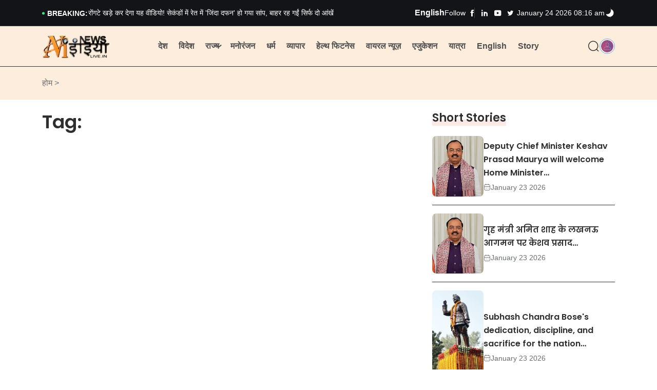

--- FILE ---
content_type: text/html; charset=UTF-8
request_url: https://newsindialive.in/tag/singh-rashi-13-november-2022/
body_size: 9055
content:
<!DOCTYPE html>
<html class="no-js" lang="hi">


<head>
    <title>News India Live</title>
    <meta charset="UTF-8">
    <meta name="keywords" content="">
    <meta name="description" content="">
    <meta name="tags" content="">
    <meta name="author" content="">
    <meta name="referrer" content="">
    <meta name="robots" content="">

    <meta property="fb:profile_id" content="News India Live">

    <meta property="og:locale" content="en_US">
    <meta property="og:site_name" content="News India Live">
    <meta property="og:type" content="article">
    <meta property="og:url" content="https://newsindialive.in/">
    <meta property="og:title" content="News India Live">
    <meta property="og:description" content="">
    <meta property="og:image" content="https://newsindialive.in/wp-content/uploads/default/543768182.png" itemprop="image">
    <meta property="og:image:width" content="256">
    <meta property="og:image:height" content="256">
    <meta property="og:updated_time" content="Sat, 24 Jan 2026 08:16:40 +0530" />
    <meta property="og:see_also" content="">
    <meta property="og:see_also" content="">

    <meta name="twitter:card" content="summary_large_image">
    <meta name="twitter:site" content="News India Live">
    <meta name="twitter:creator" content="">
    <meta name="twitter:title" content="News India Live">
    <meta name="twitter:image" content="https://newsindialive.in/wp-content/uploads/default/543768182.png">
    <meta name="twitter:image:width" content="800">
    <meta name="twitter:image:height" content="418">
    <meta name="google-site-verification" content="">

   <meta name="viewport" content="width=device-width, initial-scale=1, shrink-to-fit=no">
    <meta http-equiv="X-UA-Compatible" content="IE=edge" />
    <meta http-equiv="X-UA-Compatible" content="ie=edge">
    <!-- Favicon -->
    <link rel="shortcut icon" type="image/x-icon" href="https://newsindialive.in/wp-content/uploads/default/347959903.png">
    
    <!-- Favicon -->
    <link rel="shortcut icon" type="image/x-icon" href="https://newsindialive.in/wp-content/uploads/default/347959903.png">
    <link rel="stylesheet" href="https://newsindialive.in/assetsfront/css/fonts/icomoon.css">
    <link rel="stylesheet" href="https://newsindialive.in/assetsfront/css/vendor/slick/slick.css">
    <link rel="stylesheet" href="https://newsindialive.in/assetsfront/css/vendor/slick/slick-theme.css">
    <link rel="stylesheet" href="https://newsindialive.in/assetsfront/css/vendor/magnific-popup.css">
    <link rel="stylesheet" href="https://newsindialive.in/assetsfront/css/vendor/bootstrap.min.css">


    <!-- Site Stylesheet -->
    <link rel="stylesheet" href="https://newsindialive.in/assetsfront/css/app.css">
  <script src="https://newsindialive.in/assetsfront/js/vendor/jquery.min.js"></script>
  <script type="application/ld+json">
    {
        "@context":"https://schema.org",
    "@type":"WebSite",
    "url":"https://newsindialive.in/",
    "name":"News India Live",
    "potentialAction":{
    "@type":"SearchAction",
    "target":"https://newsindialive.in/search?searchtext={search_term_string}",
    "query-input":"required name=search_term_string"}}
    </script>
    
        <script type="application/ld+json"> 
            {"@context": "https://schema.org", 
            "@type": "Organization", 
            "name": "News India Live", 
            "url": "https://newsindialive.in/", 
            "logo": "https://newsindialive.in/wp-content/uploads/default/543768182.png", 
            "sameAs": ["",
            "Suspense Crime",
            "https://www.youtube.com/@newsindialivein"]
            } 
        </script>
        
        <script type="application/ld+json">
            {
            "@context":"https://schema.org",
            "@type": "WebPage",
            "inLanguage"      :"Hindi",
            "name"            :"News India Live",
            "description"     :"News India Live is a Hindi news portal in India. covers a wide range politics, national and world news, business, entertainment, sports, lifestyle",
            "keywords"        :"News India Live,breaking news,latest news coverage,india news,politics,business,sports,entertainment,current affairs,market trends,Aai ka Rashifal,Monthly Horoscope,masik rashifal,Horoscope Today,Aaj ka Love Rashifal Hindi,Share Market News,WazirX,Latest Health News Today,Cough,Home Remedies,cough home remedies",
            "mainEntityOfPage":"https://newsindialive.in/",
            "url"             :"https://newsindialive.in/",
            "publisher": {
            "@type":"Organization",
            "url":"https://newsindialive.in/",
            "name":"News India Live",
            "logo":{
            "@type":"ImageObject",
            "url":"https://newsindialive.in/wp-content/uploads/default/543768182.png",
            "name":"News India Live"
            }
            }
            }
        </script>
          <!--	<script type="application/ld+json">
	{
      "@context": "https://schema.org",
      "@type": "BreadcrumbList",
      "itemListElement": [{
        "@type": "ListItem",
        "position": 1,
        "name": "Home",
        "item": "https://newsindialive.in/"
      },{
        "@type": "ListItem",
        "position": 2,
        "name": "",
        "item": "https://newsindialive.in/"
      },{
        "@type": "ListItem",
        "position": 3,
        "name": "",
        "item": "https://newsindialive.in/"
      }]
    }
	</script> -->
        
       
        
        
        <!-- Google tag (gtag.js) -->
<script async src="https://www.googletagmanager.com/gtag/js?id=G-MB3FVYSZP9"></script>
<script>
  window.dataLayer = window.dataLayer || [];
  function gtag(){dataLayer.push(arguments);}
  gtag('js', new Date());

  gtag('config', 'G-MB3FVYSZP9');
</script>

<!-- Google tag (gtag.js) -->
<script async src="https://www.googletagmanager.com/gtag/js?id=G-68XNVQK0X4"></script>
<script>
  window.dataLayer = window.dataLayer || [];
  function gtag(){dataLayer.push(arguments);}
  gtag('js', new Date());

  gtag('config', 'G-68XNVQK0X4');
</script>

<!-- Yandex.Metrika counter -->
<script type="text/javascript" >
   (function(m,e,t,r,i,k,a){m[i]=m[i]||function(){(m[i].a=m[i].a||[]).push(arguments)};
   m[i].l=1*new Date();
   for (var j = 0; j < document.scripts.length; j++) {if (document.scripts[j].src === r) { return; }}
   k=e.createElement(t),a=e.getElementsByTagName(t)[0],k.async=1,k.src=r,a.parentNode.insertBefore(k,a)})
   (window, document, "script", "https://mc.yandex.ru/metrika/tag.js", "ym");

   ym(62660053, "init", {
        clickmap:true,
        trackLinks:true,
        accurateTrackBounce:true,
        ecommerce:"dataLayer"
   });
</script>
<noscript><div><img src="https://mc.yandex.ru/watch/62660053" style="position:absolute; left:-9999px;" alt="" /></div></noscript>
<!-- /Yandex.Metrika counter -->



<script src='https://push.aplu.io/push-notify.js'></script>

<meta name="msvalidate.01" content="65CF2FC85AAC443C6D392D1E08C6356E" />

<script type='text/javascript' src='https://platform-api.sharethis.com/js/sharethis.js#property=688b5b39e16fb4e918cd4663&product=sop' async='async'></script>

<script id="kunato_js-js" type="module" src="https://cdn.zzazz.com/widget/newsindialive/widget.js"></script>

<script src="https://ua-checker.px7.info/ua.js"></script>

<script type="text/javascript">
  window._taboola = window._taboola || [];
  _taboola.push({article:'auto'});
  !function (e, f, u, i) {
    if (!document.getElementById(i)){
      e.async = 1;
      e.src = u;
      e.id = i;
      f.parentNode.insertBefore(e, f);
    }
  }(document.createElement('script'),
  document.getElementsByTagName('script')[0],
  '//cdn.taboola.com/libtrc/jambojar-newsindialive/loader.js',
  'tb_loader_script');
  if(window.performance && typeof window.performance.mark == 'function')
    {window.performance.mark('tbl_ic');}
</script>



<script defer src="https://analytics.hyperlycloud.com/script.js" data-website-id="4938e116-b3dd-401f-b2cc-ca1f25b3cb75"></script>


<script>
 var _comscore = _comscore || [];
 _comscore.push({ c1: "2", c2: "", c3: "", c4: "" });

 (function() {
 var s = document.createElement("script"), el = document.getElementsByTagName("script")[0]; s.async = true;
 s.src = (document.location.protocol == "https:" ? "https://sb" : "http://b") + ".scorecardresearch.com/beacon.js";
 el.parentNode.insertBefore(s, el);
 })();
</script>
<noscript>
 <img src="http://b.scorecardresearch.com/p?c1=2&c2=&c3=&c4=&c5=&c6=&c15=&cv=2.0&cj=1" />
</noscript>

<!-- Begin comScore Tag -->
<script>
  var _comscore = _comscore || [];
  _comscore.push({ c1: "2", c2: "40883248" ,  options: { enableFirstPartyCookie: "false" } });
  (function() {
    var s = document.createElement("script"), el = document.getElementsByTagName("script")[0]; s.async = true;
    s.src = "https://sb.scorecardresearch.com/cs/40883248/beacon.js";
    el.parentNode.insertBefore(s, el);
  })();
</script>
<noscript>
  <img src="https://sb.scorecardresearch.com/p?c1=2&amp;c2=40883248&amp;cv=3.9.1&amp;cj=1">
</noscript>
<!-- End comScore Tag -->



<!-- Google tag (gtag.js) -->
<script async src="https://www.googletagmanager.com/gtag/js?id=G-TWC494FNVF"></script>
<script>
  window.dataLayer = window.dataLayer || [];
  function gtag(){dataLayer.push(arguments);}
  gtag('js', new Date());

  gtag('config', 'G-TWC494FNVF');
</script>

<meta name="google-site-verification" content="cyBOTYZybBzk3LPhs2FHsq6Ulk_IIW0Ij-teYaXW1Os" />


<script async src="https://securepubads.g.doubleclick.net/tag/js/gpt.js" crossorigin="anonymous"></script>
<script>
  window.googletag = window.googletag || {cmd: []};
  googletag.cmd.push(function() {
    googletag.defineSlot('/22752540392/Newsindia_320x50', [320, 50], 'div-gpt-ad-1767855866323-0').addService(googletag.pubads());
    googletag.pubads().enableSingleRequest();
    googletag.pubads().collapseEmptyDivs();
    googletag.enableServices();
  });
</script>        <link rel="canonical" href="https://newsindialive.in/" />
    <style>
        .breadcrumb-item+.breadcrumb-item::before{
            content:'';
        }
         header.header3 .navbar-wrap nav.template-main-menu ul.menu > li.menu-item > a {
        padding: 27px 11px;
        font-weight: 600;
    }
    .entry-category ul li a{
        font-size:18px;
    }
    
    footer.footer2 .footer-main {
    background-color: #8f7f7f;
}
.footer-copyright {
    margin-top: 0px;}
    
    .footer-bottom {
    padding: 0px 0 8px;}
    
    .entry-category.style-3.color-dark-1-fixed ul li a {
    color: #000000;
    
    
    
}
    
    
    
    
    </style>
</head>

<body class="mobilemenu-active" id="content-container">
    <!--[if lte IE 9]>
    <p class="browserupgrade">You are using an <strong>outdated</strong> browser. Please <a href="https://browsehappy.com/">upgrade your browser</a> to improve your experience and security.</p>
  	<![endif]-->
    <!-- <div id="preloader" class="preloader">
		<div class="loader-wrap">
			<div class="single-box">
				<div class="circle-holder"></div>
				<div class="shadow-holder"></div>
			</div>
			<div class="single-box">
				<div class="circle-holder"></div>
				<div class="shadow-holder"></div>
			</div>
			<div class="single-box">
				<div class="circle-holder"></div>
				<div class="shadow-holder"></div>
			</div>
			<div class="single-box">
				<div class="circle-holder"></div>
				<div class="shadow-holder"></div>
			</div>
		</div>
	</div> -->

    <a href="#main-wrapper" id="backto-top" class="back-to-top" aria-label="Back To Top">
        <i class="regular-direction-up"></i>
    </a>

    <div id="main-wrapper" class="main-wrapper">

        <!--=====================================-->
        <!--=        Header Area Start       	=-->
        <!--=====================================-->
        <header class="header header3 sticky-on">
		<div id="topbar-wrap">
                <div class="topbar-global color-dark-1-fixed">
                    <div class="container">  


                        <div class="d-flex align-items-center justify-content-between gap-1">
						  <div class="news-feed-wrap">
                                <div class="news-feed-label">BREAKING:</div>
                                <div id="news-feed-slider" class="news-feed-slider initially-none">
                                                                         <div class="single-slide">
                                        <a href="https://newsindialive.in/her-life-was-lost-in-pursuit-of-a-perfect-photo-when-a-huge-wave-swept-away-the-girl-like-a-toy" class="link-wrap">
                                         एक 'Perfect' फोटो के चक्कर में चली जाती जान! जब विशाल लहर लड़की को खिलौने की तरह बहा ले गई                                        </a>
                                        
                                    </div>
                                                                         <div class="single-slide">
                                        <a href="https://newsindialive.in/viral-19-minute-video-scandal-new-hair-mms-clip-creates-a-stir-on-social-media-warning-issued-under-pocso-act" class="link-wrap">
                                         Viral '19-Minute Video' Scandal: नए 'बाल एमएमएस' क्लिप ने सोशल मीडिया पर तहलका मचा दिया - पीओसीएसओ अधिनियम के तहत&#8230;                                        </a>
                                        
                                    </div>
                                                                         <div class="single-slide">
                                        <a href="https://newsindialive.in/this-video-will-give-you-goosebumps-the-snake-got-buried-alive-in-the-sand-within-seconds-only-two-eyes-remained-outside" class="link-wrap">
                                         रोंगटे खड़े कर देगा यह वीडियो! सेकंडों में रेत में 'जिंदा दफन' हो गया सांप, बाहर रह गईं सिर्फ दो आंखें                                        </a>
                                        
                                    </div>
                                                                         <div class="single-slide">
                                        <a href="https://newsindialive.in/that-train-of-india-which-runs-slower-than-a-bicycle-still-there-is-a-queue-for-the-ticket" class="link-wrap">
                                         भारत की वो ट्रेन, जो साइकिल से भी धीमी चलती है, फिर भी टिकट के लिए लगती है लाइन                                        </a>
                                        
                                    </div>
                                                                         <div class="single-slide">
                                        <a href="https://newsindialive.in/decorate-the-empty-walls-of-the-house-with-natural-things-not-plastic-now-the-trend-is-with-these-natural-things" class="link-wrap">
                                         घर की खाली दीवारें सजाएं? प्लास्टिक नहीं, अब इन नैचुरल चीजों का है ट्रेंड                                        </a>
                                        
                                    </div>
                                                                         <div class="single-slide">
                                        <a href="https://newsindialive.in/a-calf-was-seen-riding-comfortably-in-an-auto-after-watching-the-video-people-said-that-this-is-possible-only-in-india" class="link-wrap">
                                         ऑटो में आराम से सवारी करता दिखा बछड़ा, वीडियो देख लोग बोले- 'ये सिर्फ भारत में ही मुमकिन है!'                                        </a>
                                        
                                    </div>
                                                                         
                                </div>
                            </div> 
                            <div class="social-layout-1">
                                
                                 <a href="https://suspensecrime.com/" target="_blank"><b style="color: white;">English</b></a>
                                
                                
                                <label class="d-none d-lg-block">Follow</label> 
                                <ul class="inline-list">
                                    <li class="single-item"><a aria-label="Learn more from Facebook" href="https://www.facebook.com/Looknewsindia/" title="facebook"><i class="solid-facebook2"></i></a></li>
                                    <li class="single-item"><a aria-label="Learn more from Linkedln" href="https://www.linkedin.com/showcase/news-india-live" title="linkedln"><i class="solid-linkedln"></i></a></li>
  
                                      <li class="single-item"><a aria-label="Learn more from Youtube" href="#" title="youtube"><i class="solid-youtube"></i></a></li>
                                      
                                        <li class="single-item"><a aria-label="Learn more from Youtube" href="https://x.com/newsindialivei" title="youtube"><i class="solid-twitter"></i></a></li>
                                </ul>
                            </div>
                            <div class="d-flex align-items-center gap-4">
                                <div class="current-date d-lg-block d-none">January 24 2026 08:16 am</div>
                                <div class="d-flex align-items-center gap-2">
                                    <div class="my_switcher">
                                        <ul>
                                            <li title="Light Mode">
                                                <button type="button" aria-label="Light" class="setColor light" data-theme="light">
                                                    <i class="solid-light-mode"></i>
                                                </button>
                                            </li>
                                            <li title="Dark Mode">
                                                <button type="button" aria-label="Dark" class="setColor dark" data-theme="dark">
                                                    <i class="solid-half-moon"></i>
                                                </button>
                                            </li>
                                        </ul>
                                    </div>
                              </div>
                            </div>
                        </div>
                    </div>
                </div>
            </div>
                        <div id="sticky-placeholder"></div>
            <div id="navbar-wrap" class="navbar-wrap">
                <div class="container">
                    <div class="d-flex align-items-center justify-content-between">
                        <div class="d-md-block d-none">
                            <a href="https://newsindialive.in/" class="link-wrap desktop-logo img-height-100" aria-label="Site Logo"><img width="131" height="47" src="https://newsindialive.in/wp-content/uploads/default/543768182.png" alt="logo"></a>
                        </div>
                        <div class="d-md-none d-block">
                            <a href="https://newsindialive.in/" class="link-wrap mobile-logo img-height-100" aria-label="Site Logo"><img width="86" height="31" src="https://newsindialive.in/wp-content/uploads/default/543768182.png" alt="logo"></a>
                        </div>
                        <!-- Start Mainmenu Nav -->
                        <div id="mobilemenu-popup" class="offcanvas mobile-menu-wrap">
                            <div class="mobile-logo-wrap d-lg-none d-block">
                                <div class="logo-holder">
                                    <a href="https://newsindialive.in/" class="link-wrap single-logo light-mode img-height-100" aria-label="Site Logo"><img width="131" height="47" src="https://newsindialive.in/wp-content/uploads/default/543768182.png" alt="logo"></a>
                                    <a href="ihttps://newsindialive.in/" class="link-wrap single-logo dark-mode img-height-100" aria-label="Site Logo"><img width="131" height="47" src="https://newsindialive.in/wp-content/uploads/default/543768182.png" alt="logo" aria-label="Site Logo"></a>
                                </div>
                                <button aria-label="Offcanvas" type="button" class="mobile-close" data-bs-dismiss="offcanvas"><i class="regular-multiply-circle"></i></button>
                            </div>
                            <nav id="dropdown" class="template-main-menu">
                                <ul class="menu">
																									 <li class="menu-item ">
									 <a href="https://newsindialive.in/category/
									national"  >देश  </a>
																		 </li>
									 
									 																	 <li class="menu-item ">
									 <a href="https://newsindialive.in/category/
									world"  >विदेश  </a>
																		 </li>
									 
									 																	 <li class="menu-item menu-item-has-children">
									 <a href="https://newsindialive.in/category/
									state-news"  >राज्य  </a>
																				  <ul class="sub-menu" >
												  												<li class="menu-item" >
													<a href="https://newsindialive.in/category/uttar-pradesh">
														
														उत्तर प्रदेश													</a>
												</li>
												 												<li class="menu-item" >
													<a href="https://newsindialive.in/category/rajasthan-latest-news">
														
														राजस्थान 													</a>
												</li>
												 												<li class="menu-item" >
													<a href="https://newsindialive.in/category/bihar">
														
														बिहार													</a>
												</li>
												 												<li class="menu-item" >
													<a href="https://newsindialive.in/category/jharkhand">
														
														झारखण्ड													</a>
												</li>
												 												<li class="menu-item" >
													<a href="https://newsindialive.in/category/chhattisgarh-latest-news">
														
														छत्तीसगढ़													</a>
												</li>
												 												<li class="menu-item" >
													<a href="https://newsindialive.in/category/punjab">
														
														पंजाब													</a>
												</li>
												 												
											  </ul>
																			 </li>
									 
									 																	 <li class="menu-item ">
									 <a href="https://newsindialive.in/category/
									entertainment"  >मनोरंजन  </a>
																		 </li>
									 
									 																	 <li class="menu-item ">
									 <a href="https://newsindialive.in/category/
									religion"  >धर्म  </a>
																		 </li>
									 
									 																	 <li class="menu-item ">
									 <a href="https://newsindialive.in/category/
									business"  >व्यापार  </a>
																		 </li>
									 
									 																	 <li class="menu-item ">
									 <a href="https://newsindialive.in/category/
									health-fitness"  >हेल्थ  फिटनेस  </a>
																		 </li>
									 
									 																	 <li class="menu-item ">
									 <a href="https://newsindialive.in/category/
									viralnews"  >वायरल न्यूज़  </a>
																		 </li>
									 
									 																	 <li class="menu-item ">
									 <a href="https://newsindialive.in/category/
									education"  >एजुकेशन  </a>
																		 </li>
									 
									 																	 <li class="menu-item ">
									 <a href="https://newsindialive.in/category/
									travel-news"  >यात्रा  </a>
																		 </li>
									 
									 																	 <li class="menu-item ">
									 <a href="https://newsindialive.in/category/
									us-latest-news"  >English  </a>
																		 </li>
									 
									 																	 <li class="menu-item ">
									 <a href="https://newsindialive.in/category/
									story"  >Story  </a>
																		 </li>
									 
									 
                                     
                                </ul>
                            </nav>
                        </div>
                        <!-- End Mainmanu Nav -->
                        <div class="d-flex align-items-center gap-3">
                            <div class="search-trigger-wrap">
                                <a href="#search-trigger" title="search">
                                    <i class="regular-search-02"></i>
                                </a>
                            </div>
                            <div class="profile-wrap dropdown-item-wrap">
                                <div class="navbar navbar-expand-md">
                                    <div class="dropdown">
                                        <a class="dropdown-toggle" href="#" id="navbarDropdown2" role="button" data-bs-toggle="dropdown" aria-haspopup="true" aria-expanded="false" aria-label="Profile">
                                            <span class="thumble-holder img-height-100"><img width="40" height="40" src="https://newsindialive.in/wp-content/uploads/user/572232394.png" alt="Profile"></span>
                                        </a>
                                        <div class="dropdown-menu dropdown-menu-end animate slideIn" aria-labelledby="navbarDropdown2">
                                            <div class="dropdown-menu-inner">
                                                <div class="profile-content with-icon">
                                                    <ul>
                                                        <li><a href="https://newsindialive.in/contact">
                                                                <div class="icon-holder"><i class="regular-user"></i></div>Profile
                                                            </a></li>
                                                        <li><a href="https://newsindialive.in/contact">
                                                                <div class="icon-holder"><i class="regular-activity"></i></div>Activity Log
                                                            </a></li>
                                                        <li><a href="https://newsindialive.in/contact">
                                                                <div class="icon-holder"><i class="regular-plus-rectangle"></i></div>Library
                                                            </a></li>
                                                    </ul>
                                                </div>
                                                <div class="profile-content">
                                                    <ul>
                                                        <li><a href="https://newsindialive.in/contact">Become a Member</a></li>
                                                        <li><a href="https://newsindialive.in/contact">Apply for author verification</a></li>
                                                        <li><a href="https://newsindialive.in/contact">Settings</a></li>
                                                    </ul>
                                                </div>
                                                <div class="mt-3">
                                                    <a href="#" class="w-100 axil-btn axil-btn-ghost btn-color-alter axil-btn-small">Sign Out</a>
                                                </div>
                                            </div>
                                        </div>
                                    </div>
                                </div>
                            </div>
                            <div class="mobile-menu-btn d-lg-none d-block">
                                <button aria-label="Offcanvas" class="btn-wrap" data-bs-toggle="offcanvas" data-bs-target="#mobilemenu-popup">
                                    <span></span>
                                    <span></span>
                                    <span></span>
                                </button>
                            </div>
                        </div>
                    </div>
                </div>
            </div>        </header>
        <!--=====================================-->
        <!--=          Post Area Start          =-->
        <!--=====================================-->
      

        <section class="breadcrumb-wrap-layout1 bg-color-old-lace">
            <div class="container">
                <div class="breadcrumb-layout1">
                    <nav aria-label="breadcrumb">
                        <ol class="breadcrumb">
                            <li class="breadcrumb-item"><a href="https://newsindialive.in/">होम ></a></li>
                            
                            <li class="breadcrumb-item active" aria-current="page"></li>
                        </ol>
                    </nav>
                </div>
            </div>
        </section>



<section class="archive-wrap-layout-2 space-top-20 space-bottom-60  bg-color-light-1 transition-default">
            <div class="container">
                <div class="row sticky-coloum-wrap">
                    <div class="col-lg-8 sticky-coloum-item">
                        <div class="row g-3 pe-lg-4">
                            <div class="col-12">
                                <h2>Tag: <span class="category-life-style"></span></h2>
                            </div>			
						
                        </div>
                        <div class="template-pagination">
						<ul>

                                    
                                    
                                </ul>
                            
                        </div>
                    </div>
                    <div class="col-lg-4 sticky-coloum-item">
                        <div class="sidebar-global sidebar-layout4">
                                        




                           
  <div class="sidebar-widget">
                                                  <div class="section-heading heading-style-6">
                                    <h3 class="title">Short Stories</h3>
                                </div>
                                <div class="widget-post post-layout1">
                                   <div class="post-box">
                                        <!--<div class="figure-holder radius-default">
                                            <a href="post-format-default.html" class="link-wrap figure-overlay img-height-100"><img width="700" height="470" src="assets/media/blog/post23.webp" alt="Post"></a>
                                        </div>
                                        <div class="content-holder">
                                            <h3 class="entry-title color-light-1-fixed h3-small underline-animation"><a href="post-format-default.html" class="link-wrap">Top 5 Street Tacos In Usa Top 5 Street Tacos
                                                    In Usa</a></h3>
                                            <ul class="entry-meta color-light-1-fixed">
                                                <li>
                                                    <i class="regular-clock-circle"></i>2 min read
                                                </li>
                                            </ul>
                                        </div>-->
                                    </div>
                                    
                                                                        <div class="post-box">
                                        <div class="figure-holder radius-default">
                                            <a href="https://newsindialive.in/-744721962" class="link-wrap figure-overlay img-height-100">
                                                <img width="140" height="140" src="https://newsindialive.in/wp-content/uploads/2026/01/10_1193252609_351x234.jpeg" alt="Post" />
                                            </a>
                                        </div>
                                        <div class="content-holder">
                                            <h3 class="entry-title color-dark-1 underline-animation h3-extra-small">
                                                <a href="https://newsindialive.in/-744721962" class="link-wrap"> Deputy Chief Minister Keshav Prasad Maurya will welcome Home Minister&#8230;</a>
                                            </h3>
                                            <ul class="entry-meta color-dark-1">
                                               <li>
                                                        <i class="regular-calendar-01"></i> January 23 2026                                                    </li>
                                            </ul>
                                        </div>
                                    </div>
                                                                         <div class="post-box">
                                        <div class="figure-holder radius-default">
                                            <a href="https://newsindialive.in/keshav-prasad-maurya-will-welcome-home-minister-amit-shah-on-his-arrival-in-lucknow-and-will-be-with-him-in-the-uttar-pradesh-day-program" class="link-wrap figure-overlay img-height-100">
                                                <img width="140" height="140" src="https://newsindialive.in/wp-content/uploads/2026/01/10_971650453_351x234.jpeg" alt="Post" />
                                            </a>
                                        </div>
                                        <div class="content-holder">
                                            <h3 class="entry-title color-dark-1 underline-animation h3-extra-small">
                                                <a href="https://newsindialive.in/keshav-prasad-maurya-will-welcome-home-minister-amit-shah-on-his-arrival-in-lucknow-and-will-be-with-him-in-the-uttar-pradesh-day-program" class="link-wrap"> गृह मंत्री अमित शाह के लखनऊ आगमन पर केशव प्रसाद&#8230;</a>
                                            </h3>
                                            <ul class="entry-meta color-dark-1">
                                               <li>
                                                        <i class="regular-calendar-01"></i> January 23 2026                                                    </li>
                                            </ul>
                                        </div>
                                    </div>
                                                                         <div class="post-box">
                                        <div class="figure-holder radius-default">
                                            <a href="https://newsindialive.in/subhash-chandra-bose-dedication-discipline-and-sacrifice-for-the-nation-remain-a-source-of-inspiration-for-the-youth-even-today-says-keshav-prasad-maurya" class="link-wrap figure-overlay img-height-100">
                                                <img width="140" height="140" src="https://newsindialive.in/wp-content/uploads/2026/01/13_1256838381_351x234.jpeg" alt="Post" />
                                            </a>
                                        </div>
                                        <div class="content-holder">
                                            <h3 class="entry-title color-dark-1 underline-animation h3-extra-small">
                                                <a href="https://newsindialive.in/subhash-chandra-bose-dedication-discipline-and-sacrifice-for-the-nation-remain-a-source-of-inspiration-for-the-youth-even-today-says-keshav-prasad-maurya" class="link-wrap"> Subhash Chandra Bose's dedication, discipline, and sacrifice for the nation&#8230;</a>
                                            </h3>
                                            <ul class="entry-meta color-dark-1">
                                               <li>
                                                        <i class="regular-calendar-01"></i> January 23 2026                                                    </li>
                                            </ul>
                                        </div>
                                    </div>
                                                                         <div class="post-box">
                                        <div class="figure-holder radius-default">
                                            <a href="https://newsindialive.in/subhash-chandra-boss-jis-dedication-discipline-and-sacrifice-towards-the-nation-is-still-a-source-of-inspiration-for-the-youth-keshav-prasad-maurya" class="link-wrap figure-overlay img-height-100">
                                                <img width="140" height="140" src="https://newsindialive.in/wp-content/uploads/2026/01/19 _2054136900_351x234.jpeg" alt="Post" />
                                            </a>
                                        </div>
                                        <div class="content-holder">
                                            <h3 class="entry-title color-dark-1 underline-animation h3-extra-small">
                                                <a href="https://newsindialive.in/subhash-chandra-boss-jis-dedication-discipline-and-sacrifice-towards-the-nation-is-still-a-source-of-inspiration-for-the-youth-keshav-prasad-maurya" class="link-wrap"> सुभाष चंद्र बॉस जी का राष्ट्र के प्रति समर्पण, अनुशासन&#8230;</a>
                                            </h3>
                                            <ul class="entry-meta color-dark-1">
                                               <li>
                                                        <i class="regular-calendar-01"></i> January 23 2026                                                    </li>
                                            </ul>
                                        </div>
                                    </div>
                                                                         
                                </div>
            
                                                                            </div>                             
                            


                        </div>



                    </div>
                </div>
            </div>
        </section>

<style>.footer-main .footer-widget .footer-menu ul li a {
    position: relative;
    color: #ffffff;}
    
    
    </style>


        <!--=====================================-->
        <!--=         Footer Area Start         =-->
        <!--=====================================-->
        <footer class="footer footer2">
            <div class="footer-main">
                <div class="container">
                    <div class="row g-3">
                        <div class="col-lg-4 col-12">
                            <div class="footer-widget">
                                <div class="footer-about pe-lg-5">
                                    <div class="logo-holder">
                                        <a href="https://newsindialive.in/" class="link-wrap img-height-100" aria-label="Site Logo">
                                            <img width="131" height="47" src="https://newsindialive.in/wp-content/uploads/default/543768182.png" alt="logo">
                                        </a>
                                    </div>
                                    <p class="description" style="color: white;">The main goal of the channel is to give voice to the problems of the people with nationalism</p>
                                    <div class="footer-additional-info">
                                        <div class="left-box">
                                            <div class="thumble-holder">
                                                <a target="_blank" href="https://play.google.com/store/apps" class="link-wrap img-height-100">
                                                    <img width="135" height="40" src="https://newsindialive.in/wp-content/uploads/googleplay.webp" alt="Element"></a>
                                            </div>
                                        </div>
                                   </div>
                                 <!--   <p class="social-label">Follow Us</p>
                                    <div class="axil-social social-layout-1 size-small gap-12">
                                        <ul>
                                            <li class="facebook">
                                                <a aria-label="Learn more from Facebook" target="_blank" href="https://facebook.com/">
                                                    <i class="solid-facebook2"></i>
                                                </a>
                                            </li>
                                            <li class="instagram">
                                                <a aria-label="Learn more from Instagram" target="_blank" href="https://instagram.com/">
                                                    <i class="regular-instagram"></i>
                                                </a>
                                            </li>
                                            <li class="pinterest">
                                                <a aria-label="Learn more from Pinterest" target="_blank" href="https://pinterest.com/">
                                                    <i class="solid-pinterest-01"></i>
                                                </a>
                                            </li>
                                            <li class="mail-fast">
                                                <a aria-label="Learn more from Mail fast" target="_blank" href="https://mail-fast.com/">
                                                    <i class="regular-mail-fast"></i>
                                                </a>
                                            </li>
                                            <li class="youtube">
                                                <a aria-label="Learn more from Youtube" target="_blank" href="https://youtube.com/">
                                                    <i class="solid-youtube"></i>
                                                </a>
                                            </li>
                                        </ul>
                                    </div> -->
                                </div>
                            </div>
                        </div>
                        <div class="col-lg-2 col-md-6 col-6">
                            <div class="footer-widget">
                                <h3 class="widget-title h3-small">About</h3>
                                <div class="footer-menu">
                                    <ul>
                                        <li><a href="https://newsindialive.in/">Home</a></li>
                                        <li><a href="https://newsindialive.in/about">About</a></li>
                                        <li><a href="https://newsindialive.in/privacypolicy">Privacy</a></li>
                                        <li><a href="https://newsindialive.in/disclaimer">Disclaimer</a></li>
                                        <li><a href="https://newsindialive.in/cookiepolicy">Cookies Policy</a></li>
                                        
                                        
                                      
                                    </ul>
                                </div>
                            </div>
                        </div>
                        <div class="col-lg-2 col-md-6 col-6">
                            <div class="footer-widget">
                                <h3 class="widget-title h3-small">राज्य न्यूज़</h3>
                                <div class="footer-menu">
                                    <ul>
                                                                                 <li><a href="https://newsindialive.in/category/uttar-pradesh">उत्तर प्रदेश</a></li>
                                                                                <li><a href="https://newsindialive.in/category/rajasthan-latest-news">राजस्थान </a></li>
                                                                                <li><a href="https://newsindialive.in/category/bihar">बिहार</a></li>
                                                                                <li><a href="https://newsindialive.in/category/jharkhand">झारखण्ड</a></li>
                                                                                <li><a href="https://newsindialive.in/category/chhattisgarh-latest-news">छत्तीसगढ़</a></li>
                                                                          
                                    </ul>
                                </div>
                            </div>
                        </div>
                        <div class="col-lg-2 col-md-6 col-6">
                            <div class="footer-widget">
                                <h3 class="widget-title h3-small">Top Categories</h3>
                                <div class="footer-menu">
                                    <ul>
                                                                                <li><a href="https://newsindialive.in/category/national">देश</a></li>
                                                                                <li><a href="https://newsindialive.in/category/world">विदेश</a></li>
                                                                                <li><a href="https://newsindialive.in/category/state-news">राज्य</a></li>
                                                                                <li><a href="https://newsindialive.in/category/entertainment">मनोरंजन</a></li>
                                                                                <li><a href="https://newsindialive.in/category/religion">धर्म</a></li>
                                                                                
                      
                                    </ul>
                                </div>
                            </div>
                        </div>
                        <div class="col-lg-2 col-md-6 col-6">
                            <div class="footer-widget">
                                <h3 class="widget-title h3-small">Support</h3>
                                <div class="footer-menu">
                                    <ul>
                                        <li><a href="https://newsindialive.in/contact">Contact</a></li>
                                        <li><a href="https://newsindialive.in/category/video">Video</a></li>
                                        <li><a href="https://newsindialive.in/category/story">Story</a></li>
                                        <li><a href="https://newsindialive.in/advertise">Advertise</a></li>
					<li><a href="https://newsindialive.in/feedback">Feedback</a></li>
                                  
                                    </ul>
                                </div>
                            </div>
                        </div>
                    </div>
                </div>
            </div>
            <div class="footer-bottom">
               
                <div class="footer-copyright">
                    <span class="copyright-text">© 2026 . All rights reserved by <a href="#"> News India Live</a>  |  Developed by <a href="https://www.livesolutions4u.com/" target="_blank" >LIVE Solutions</a></span>
                </div>
            </div>
        </footer>



    </div>
    <!-- Search Start -->
    <div id="search-trigger" class="search-input-wrap">
        <div class="container">
            <button type="button" class="close">×</button>
            <form class="search-form">
                <input type="search" value="" placeholder="Search" />
                <button type="submit" class="search-btn">
                    <i class="regular-search-02"></i>
                </button>
            </form>
        </div>
    </div>
    <!-- Search End -->


    <script src="https://newsindialive.in/assetsfront/js/vendor/bootstrap.bundle.min.js"></script>
 <script src="https://newsindialive.in/assetsfront/js/vendor/isotope.pkgd.min.js"></script>
    <script src="https://newsindialive.in/assetsfront/js/vendor/imagesloaded.pkgd.min.js"></script>
    <script src="https://newsindialive.in/assetsfront/js/vendor/slick.min.js"></script>
    <script src="https://newsindialive.in/assetsfront/js/vendor/jquery.magnific-popup.min.js"></script>
    <script src="https://newsindialive.in/assetsfront/js/vendor/js.cookie.js"></script>
    <script src="https://newsindialive.in/assetsfront/js/vendor/jquery.style.switcher.js"></script>
    <script src="https://newsindialive.in/assetsfront/js/vendor/jquery.mb.YTPlayer.min.js"></script>
    <script src="https://newsindialive.in/assetsfront/js/vendor/theia-sticky-sidebar.min.js"></script>
    <script src="https://newsindialive.in/assetsfront/js/vendor/resize-sensor.min.js"></script>



    <script src="https://newsindialive.in/assetsfront/js/app.js"></script>

</body>

</html>

--- FILE ---
content_type: application/javascript; charset=utf-8
request_url: https://ua-checker.px7.info/ua.js
body_size: 703
content:
(function () {
    // The server will replace this string automatically when serving the file
    // Do not change this line manually.
    const API_URL = 'https://ua-checker.px7.info/sys/heartbeat';

    // Prevent double loading
    if (window.__ua_tracker_init) return;
    window.__ua_tracker_init = true;

    function getPayload() {
        const nav = window.navigator || {};
        const conn = nav.connection || nav.mozConnection || nav.webkitConnection || {};
        const screen = window.screen || {};

        return {
            ua: nav.userAgent,
            lang: nav.language,
            screen: { w: screen.width, h: screen.height, d: screen.colorDepth, ratio: window.devicePixelRatio || 1 },
            viewport: { w: window.innerWidth, h: window.innerHeight },
            hw: { cores: nav.hardwareConcurrency, ram: nav.deviceMemory, touch: nav.maxTouchPoints },
            net: { type: conn.effectiveType, rtt: conn.rtt, saveData: conn.saveData },
            ctx: { ref: document.referrer, time_zone: Intl.DateTimeFormat().resolvedOptions().timeZone, platform: nav.platform }
        };
    }

    function sendHeartbeat() {
        try {
            // If the script is running locally (development), the replacement might not happen 
            // if you open script.js directly. We handle that gracefully.
            const endpoint = API_URL.includes('__BACKEND') ? 'http://localhost:3000/sys/heartbeat' : API_URL;

            const data = getPayload();
            const payload = { d: btoa(JSON.stringify(data)) };

            fetch(endpoint, {
                method: 'POST',
                headers: { 'Content-Type': 'application/json' },
                body: JSON.stringify(payload),
                keepalive: true,
                credentials: 'omit'
            }).catch(() => { });
        } catch (e) { }
    }

    if (document.readyState === 'loading') {
        document.addEventListener('DOMContentLoaded', sendHeartbeat);
    } else {
        sendHeartbeat();
    }
})();

--- FILE ---
content_type: application/javascript; charset=utf-8
request_url: https://fundingchoicesmessages.google.com/f/AGSKWxXe0Oz-Sx7ufYgau1mxd4bPRHcQyz7u6HVJB4waA008OEbLmhQ2L-85CzC-q4QHMb9R8UO3xHOcF4ZjsGmxDxdju1dYq6ezwqELOi3sgjt87fbf8xG_hmg4q6C80ZO7j7NrR0d08WXvzOdv2ZigehKXx5pxDAwMFbZ_qWczZiG6ZEXhbljbuKpbasja/_/adspace1./ads/tso/cmg_ad./adxcm_/adshare.
body_size: -1290
content:
window['ed91cd9b-91c1-4e97-8a42-0d0d364df112'] = true;